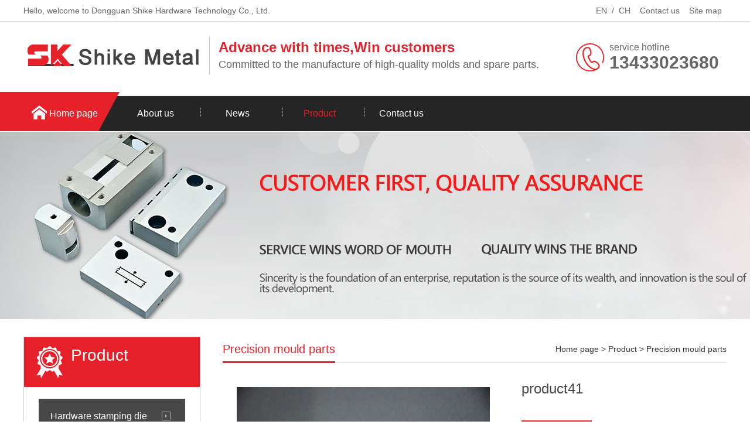

--- FILE ---
content_type: text/html; charset=utf-8
request_url: http://fgsiko.com/index.php?m=home&c=View&a=index&aid=86
body_size: 5669
content:
<!DOCTYPE html>
<html lang="zh-CN">
	<head>
		<meta charset="UTF-8">
		<meta http-equiv="X-UA-Compatible" content="IE=Edge">
		<meta name="renderer" content="webkit|ie-comp|ie-stand" />
		<meta name="viewport" content="width=device-width, initial-scale=1.0, maximum-scale=1.0, user-scalable=0">
		<meta http-equiv="Cache-Control" content="no-transform" />
		<meta name="applicable-device" content="pc">
		<meta name="MobileOptimized" content="width" />
		<meta name="HandheldFriendly" content="true" />
		<title>product41_Dongguan Shike Metal Technology co</title>
		<meta name="description" content="" />
		<meta name="keywords" content="" />
		<link href="/favicon.ico" rel="shortcut icon" type="image/x-icon" />
		<link href="/template/pc/skin/css/css.css" rel="stylesheet" media="screen" type="text/css" />
	</head>
	<body>
		<div class="header">
  <div class="top">
    <div class="container">
      <div class="fl">Hello, welcome to Dongguan Shike Hardware Technology Co., Ltd.</div>
      <div class="fr"><a href="http://www.fgsiko.com">EN</a>/<a href="http://ch.fgsiko.com">CH</a><a href="/index.php?m=home&c=Lists&a=index&tid=5">Contact us</a><a href="http://www.fgsiko.com/sitemap.xml">Site map</a> </div>
    </div>
  </div>
  <div id="logo">
    <div class="container">
      <div class="logo fl" aos="fade-right"><a href="http://www.fgsiko.com" title="Dongguan Shike Metal Technology co"><img src="/uploads/allimg/20250719/1-250G9210F61X.png" alt="Dongguan Shike Metal Technology co"></a></div>
      <div class="company fl" aos="fade-right">
        <h2>Advance with times,Win customers</h2>
        <h3>Committed to the manufacture of high-quality molds and spare parts.</h3>
      </div>
      <div class="tel fr" aos="fade-left">
        <p>service hotline<span>13433023680</span></p>
      </div>
    </div>
  </div>
</div>
<div class="nav ">
  <div class="container">
    <ul>
      <li class="m home"><a href="http://www.fgsiko.com">Home page</a></li>
	  
            <li class=" m"><a href="/index.php?m=home&c=Lists&a=index&tid=1">About us</a>
	            <dl>
                    <dt><a href="/index.php?m=home&c=Lists&a=index&tid=6">Company profile</a></dt>
                    <dt><a href="/index.php?m=home&c=Lists&a=index&tid=8">Quality assurance</a></dt>
                    <dt><a href="/index.php?m=home&c=Lists&a=index&tid=9">Core equipment</a></dt>
             
        </dl>
		      </li>
            <li class=" m"><a href="/index.php?m=home&c=Lists&a=index&tid=2">News</a>
	            <dl>
                    <dt><a href="/index.php?m=home&c=Lists&a=index&tid=10">Company news</a></dt>
                    <dt><a href="/index.php?m=home&c=Lists&a=index&tid=11">Industry news</a></dt>
                    <dt><a href="/index.php?m=home&c=Lists&a=index&tid=12">Asked questions</a></dt>
             
        </dl>
		      </li>
            <li class="on m"><a href="/index.php?m=home&c=Lists&a=index&tid=3">Product</a>
	            <dl>
                    <dt><a href="/index.php?m=home&c=Lists&a=index&tid=14">Hardware stamping die</a></dt>
                    <dt><a href="/index.php?m=home&c=Lists&a=index&tid=15">Precision mould parts</a></dt>
                    <dt><a href="/index.php?m=home&c=Lists&a=index&tid=16">Mould parts</a></dt>
                    <dt><a href="/index.php?m=home&c=Lists&a=index&tid=17">Carbide machining</a></dt>
                    <dt><a href="/index.php?m=home&c=Lists&a=index&tid=18">Parts processing</a></dt>
                    <dt><a href="/index.php?m=home&c=Lists&a=index&tid=31">Jig machining</a></dt>
             
        </dl>
		      </li>
            <li class=" m"><a href="/index.php?m=home&c=Lists&a=index&tid=5">Contact us</a>
	            <dl>
                    <dt><a href="/index.php?m=home&c=Lists&a=index&tid=21">Contact information</a></dt>
                    <dt><a href="/index.php?m=home&c=Lists&a=index&tid=22">Online message</a></dt>
             
        </dl>
		      </li>
          </ul>
  </div>
</div>

		<div class="ban" style="background:url(/uploads/allimg/20250712/1-250G21622162a.jpg) no-repeat center center;"></div>
		<div class="ny">
			<div class="container">
				<div class="fl">
  <div class="title"><span>Product<i></i></span></div>
  <div class="category clearfix"> 
	    <h3 class=""><span></span><a href="/index.php?m=home&c=Lists&a=index&tid=14">Hardware stamping die</a></h3>
	    <h3 class="on"><span></span><a href="/index.php?m=home&c=Lists&a=index&tid=15">Precision mould parts</a></h3>
	    <h3 class=""><span></span><a href="/index.php?m=home&c=Lists&a=index&tid=16">Mould parts</a></h3>
	    <h3 class=""><span></span><a href="/index.php?m=home&c=Lists&a=index&tid=17">Carbide machining</a></h3>
	    <h3 class=""><span></span><a href="/index.php?m=home&c=Lists&a=index&tid=18">Parts processing</a></h3>
	    <h3 class=""><span></span><a href="/index.php?m=home&c=Lists&a=index&tid=31">Jig machining</a></h3>
	 
	</div>
  <div class="contact">
    <h4><img src="/template/pc/skin/images/telss.jpg"></h4>
    <p>service hotline<span>13433023680</span></p>
  </div>
</div>

				<div class="fr">
					<div class="title"><span>Precision mould parts</span>
						<p> <a href='/' class=' '>Home page</a> &gt; <a href='/index.php?m=home&c=Lists&a=index&tid=3' class=' '>Product</a> &gt; <a href='/index.php?m=home&c=Lists&a=index&tid=15'>Precision mould parts</a></p>
					</div>
					<div class="pro">
						<div class="img">
							<div class="pc-slide">
								<div class="view">
									<div class="swiper-container swiper-container-horizontal">
										<div class="swiper-wrapper">
																						<div class="swiper-slide img-center">
												<div class="imgauto"> <img src="/uploads/allimg/20250707/1-250FH1111XV.jpg" rel="/uploads/allimg/20250707/1-250FH1111XV.jpg" class="jqzoom" alt="">
												</div>
											</div>
																					</div>
									</div>
								</div>
								<div class="preview"> <a class="arrow-left" href="javascript:;"></a> <a class="arrow-right" href="javascript:;"></a>
									<div class="swiper-container swiper-container-horizontal">
										<div class="swiper-wrapper">
																						<div class="swiper-slide">
												<div class="imgauto"><img src="/uploads/allimg/20250707/1-250FH1111XV.jpg" alt=""></div>
											</div>
																					</div>
									</div>
								</div>
							</div>
						</div>
						<div class="text">
							<h1 class="protit">product41</h1>
							<div class="desc">
								<p></p>
							</div>
							<a href="javascript:;" class="btn"><span>Online ordering</span></a>
						</div>
					</div>
					<div class="pro-content">
						<div class="tits"><span>Product details</span></div>
						<div class="info"><p><br/></p><p style="text-align: center;"><img src="/uploads/allimg/20250707/1-250FH1111XV.jpg" title="" alt="1625214691(1).jpg"/></p><audio controls="controls" style="display: none;"></audio><audio controls="controls" style="display: none;"></audio></div>
					</div>
					<div class="tags"><span>Related label：</span></div>
					<div class="page">
												<a href="/index.php?m=home&c=View&a=index&aid=85" title="product40" class="left"> previous chapter: product40 </a>
												<span>
												<a class="right">Next article：no more</a>
												</span>
					</div>
					<div class="xg-pro">
						<div class="tit"><span>Hot recommended products</span></div>
						<ul>
														<li><a href="/index.php?m=home&c=View&a=index&aid=86" title="product41"><img src="/uploads/allimg/20250707/1-250FH1111XV.jpg" onerror="javascript:this.src='/template/pc/skin/images/nopic.jpg';" alt="product41">
									<p>product41</p>
								</a></li>
														<li><a href="/index.php?m=home&c=View&a=index&aid=85" title="product40"><img src="/uploads/allimg/20250707/1-250FH1111Q62.jpg" onerror="javascript:this.src='/template/pc/skin/images/nopic.jpg';" alt="product40">
									<p>product40</p>
								</a></li>
														<li><a href="/index.php?m=home&c=View&a=index&aid=83" title="product38"><img src="/uploads/allimg/20250707/1-250FH11119353.jpg" onerror="javascript:this.src='/template/pc/skin/images/nopic.jpg';" alt="product38">
									<p>product38</p>
								</a></li>
														<li><a href="/index.php?m=home&c=View&a=index&aid=82" title="product37"><img src="/uploads/allimg/20250707/1-250FH1111cP.jpg" onerror="javascript:this.src='/template/pc/skin/images/nopic.jpg';" alt="product37">
									<p>product37</p>
								</a></li>
													</ul>
					</div>
					<div class="xg-news">
						<div class="tit"><span>News information</span></div>
						<ul>
														<li><a href="/index.php?m=home&c=View&a=index&aid=87" title="There are many reasons for the vibration of centrifugal fans">There are many reasons for the vibration of centrifugal fans</a><span>2025-07-10</span></li>
														<li><a href="/index.php?m=home&c=View&a=index&aid=35" title="What are the reasons for the vibration of centrifugal fan?">What are the reasons for the vibration of centrifugal fan?</a><span>2020-10-22</span></li>
														<li><a href="/index.php?m=home&c=View&a=index&aid=30" title="Ways to improve the production efficiency of centrifugal fan">Ways to improve the production efficiency of centrifugal fan</a><span>2020-10-22</span></li>
													</ul>
					</div>
				</div>
			</div>
		</div>
		<div class="footer">
  <div class="container">
    <div class="fl dh" aos="fade-right">
      <h3>Fast navigation</h3>
      <ul>
                <li><a href="/index.php?m=home&c=Lists&a=index&tid=1">About us</a></li>
                <li><a href="/index.php?m=home&c=Lists&a=index&tid=2">News</a></li>
                <li><a href="/index.php?m=home&c=Lists&a=index&tid=3">Product</a></li>
                <li><a href="/index.php?m=home&c=Lists&a=index&tid=5">Contact us</a></li>
              </ul>
    </div>
    <div class="fl pro" aos="fade-right">
      <h3>Product center</h3>
      <ul>
                <li><a href="/index.php?m=home&c=Lists&a=index&tid=14">Hardware stamping die </a></li>
                <li><a href="/index.php?m=home&c=Lists&a=index&tid=15">Precision mould parts </a></li>
                <li><a href="/index.php?m=home&c=Lists&a=index&tid=16">Mould parts </a></li>
                <li><a href="/index.php?m=home&c=Lists&a=index&tid=17">Carbide machining </a></li>
                <li><a href="/index.php?m=home&c=Lists&a=index&tid=18">Parts processing </a></li>
                <li><a href="/index.php?m=home&c=Lists&a=index&tid=31">Jig machining </a></li>
              </ul>
    </div>
	
    <div class="fl contact" aos="fade-right">
      <h3>contact us</h3>
      <p>hotline：13433023680</p>
      <p>contacts：xiongR</p>
      <p>phone：13433023680</p>
      <p>email：sk-quan@fgsiko.com</p>
      <p>address：Floor 2, Building 2, No.47 Jiedong Road, Humen , Dongguan City, Guangdong</p>
    </div>
    <div class="fr" aos="fade-left">
      <h3>Sweep and follow us.</h3>
      <img src="/uploads/allimg/20201022/1-2010221F454621.jpg"/> </div>
  </div>
</div>
<div class="copyright">
  <div class="container">All rights reserved by Shike Metal. </div>
</div>

<script language="javascript" type="text/javascript" src="/template/pc/skin/js/jquery-3.7.0.min.js"></script>
<script language="javascript" type="text/javascript" src="/template/pc/skin/js/superslide.js"></script>
<script language="javascript" type="text/javascript" src="/template/pc/skin/js/aos.js"></script>
<script language="javascript" type="text/javascript" src="/template/pc/skin/js/js.js"></script>


    <!-- 应用插件标签 start -->
          <!-- 应用插件标签 end -->
    
    
    <!--[if lt IE 9]>
    <div class="notsupport">
        <h1>:( 非常遗憾</h1>
        <h2>您的浏览器版本太低，请升级您的浏览器</h2>
    </div>
    <![endif]-->
    
		<script language="javascript" type="text/javascript" src="/template/pc/skin/js/jquery.imagezoom.min.js"></script>
		<script type="text/javascript">
			$(".jqzoom").imagezoom();
			var $zoom = $('.jqzoom');
		</script>
		<link href="/template/pc/skin/css/swiper.min.css" rel="stylesheet" media="screen" type="text/css" />
<script language="javascript" type="text/javascript" src="/template/pc/skin/js/swiper.min.js"></script>
		<script>
			$('.preview .swiper-slide').eq(0).addClass('active-nav');
    var viewSwiper = new Swiper('.view .swiper-container', {
        onSlideChangeStart: function() {
            updateNavPosition()
        }
    })

    $('.view .arrow-left,.preview .arrow-left').on('click', function(e) {
        e.preventDefault()
        if (viewSwiper.activeIndex == 0) {
            viewSwiper.slideTo(viewSwiper.slides.length - 1, 1000);
            return
        }
        viewSwiper.slidePrev()
    })

    $('.view .arrow-right,.preview .arrow-right').on('click', function(e) {
        e.preventDefault()
        if (viewSwiper.activeIndex == viewSwiper.slides.length - 1) {
            viewSwiper.slideTo(0, 1000);
            return
        }
        viewSwiper.slideNext()
    })

    var previewSwiper = new Swiper('.preview .swiper-container', {
        //visibilityFullFit: true,
        slidesPerView: 'auto',
        allowTouchMove: false,
        onTap: function() {
            viewSwiper.slideTo(previewSwiper.clickedIndex)
        }
    })

    function updateNavPosition() {
        $('.preview .active-nav').removeClass('active-nav')
        var activeNav = $('.preview .swiper-slide').eq(viewSwiper.activeIndex).addClass('active-nav')
        if (!activeNav.hasClass('swiper-slide-visible')) {
            if (activeNav.index() > previewSwiper.activeIndex) {
                var thumbsPerNav = Math.floor(previewSwiper.width / activeNav.width()) - 1
                previewSwiper.slideTo(activeNav.index() - thumbsPerNav)
            } else {
                previewSwiper.slideTo(activeNav.index())
            }
        }
    }
    </script>
		<div id="message">
			<div class="messagebg"></div>
			<div class="m-content">
				<div class="m-message">
										<form method="POST"  enctype="multipart/form-data"  action="/index.php?m=home&c=Lists&a=gbook_submit&lang=cn" onsubmit="return submit3d1c72dd54e32fc7d9ed82b1358ec6a9(this);">
						<label> <span>Title：</span>
							<input class="inp protitle" type="text" name="attr_1" id="attr_1" value="">
							<em>*</em> </label>
						<label> <span>Name：</span>
							<input class="inp" type="text" name="attr_2" id="attr_2" value="">
						</label>
						<label> <span>Phone：</span>
							<input class="inp" type="tel" name="attr_3" id="attr_3" value="">
						</label>
						<label> <span>Email：</span>
							<input class="inp" type="email" name="attr_4" id="attr_4" value="">
						</label>
						<label> <span>Address：</span>
							<input class="inp" type="text" name="attr_5" id="attr_5" value="">
						</label>
						<label class="mes"> <span>Content：</span>
							<textarea name="attr_6" id="attr_6"></textarea>
						</label>
						<div class="btn-1">
							<input class="focus" type="submit" value="submit">
							<input type="reset" value="reset">
						</div>
					<input type="hidden" name="gourl" id="gourl_3d1c72dd54e32fc7d9ed82b1358ec6a9" value="http%3A%2F%2Ffgsiko.com%2Findex.php%3Fm%3Dhome%26c%3DView%26a%3Dindex%26aid%3D86" /><input type="hidden" name="typeid" value="22" /><input type="hidden" name="__token__3d1c72dd54e32fc7d9ed82b1358ec6a9" id="3d1c72dd54e32fc7d9ed82b1358ec6a9" value="" /><input type="hidden" name="form_type" value="0" /><script type="text/javascript">
    function submit3d1c72dd54e32fc7d9ed82b1358ec6a9(elements)
    {
        if (document.getElementById('gourl_3d1c72dd54e32fc7d9ed82b1358ec6a9')) {
            document.getElementById('gourl_3d1c72dd54e32fc7d9ed82b1358ec6a9').value = encodeURIComponent(window.location.href);
        }
            var x = elements;
    for (var i=0;i<x.length;i++) {
        
                            if(x[i].name == 'attr_3' && x[i].value.length == 0){
                                alert('Phone不能为空！');
                                return false;
                            }
                         
                    if(x[i].name == 'attr_3' && !(/^1\d{10}$/.test( x[i].value)) && x[i].value.length > 0){
                        alert('Phone格式不正确！！');
                        return false;
                    }
                    
                    if(x[i].name == 'attr_4' && !(/^[A-Za-z0-9\u4e00-\u9fa5]+@[a-zA-Z0-9_-]+(\.[a-zA-Z0-9_-]+)+$/.test( x[i].value)) && x[i].value.length > 0){
                        alert('Email格式不正确！！');
                        return false;
                    }
                   
    }
        
        elements.submit();
    }

    function ey_fleshVerify_1769388217(id)
    {
        var token = id.replace(/verify_/g, '__token__');
        var src = "/index.php?m=api&c=Ajax&a=vertify&type=guestbook&lang=cn&token="+token;
        src += "&r="+ Math.floor(Math.random()*100);
        document.getElementById(id).src = src;
    }

    function f8736af5a63b428c84238ccd6180f61e5()
    {
        var ajax = new XMLHttpRequest();
        ajax.open("post", "/index.php?m=api&c=Ajax&a=get_token", true);
        ajax.setRequestHeader("X-Requested-With","XMLHttpRequest");
        ajax.setRequestHeader("Content-type","application/x-www-form-urlencoded");
        ajax.send("name=__token__3d1c72dd54e32fc7d9ed82b1358ec6a9");
        ajax.onreadystatechange = function () {
            if (ajax.readyState==4 && ajax.status==200) {
                document.getElementById("3d1c72dd54e32fc7d9ed82b1358ec6a9").value = ajax.responseText;
                document.getElementById("gourl_3d1c72dd54e32fc7d9ed82b1358ec6a9").value = encodeURIComponent(window.location.href);
          　}
        } 
    }
    f8736af5a63b428c84238ccd6180f61e5();
    function getNext1598839807(id,name,level) {
        var input = document.getElementById('attr_'+name);
        var first = document.getElementById('first_id_'+name);
        var second = document.getElementById('second_id_'+name);
        var third = document.getElementById('third_id_'+name);
        var findex ='', fvalue = '',sindex = '',svalue = '',tindex = '',tvalue = '',value='';

        if (level == 1){
            if (second) {
                second.style.display = 'none';
                second.innerHTML  = ''; 
            }
            if (third) {
                third.style.display = 'none';
                third.innerHTML  = '';
            }
            findex = first.selectedIndex;
            fvalue = first.options[findex].value;
            input.value = fvalue;
            value = fvalue;
        } else if (level == 2){
            if (third) {
                third.style.display = 'none';
                third.innerHTML  = '';
            }
            findex = first.selectedIndex;
            fvalue = first.options[findex].value;
            sindex = second.selectedIndex;
            svalue = second.options[sindex].value;
            if (svalue) {
                input.value = fvalue+','+svalue;
                value = svalue;
            }else{
                input.value = fvalue;
            }
        } else if (level == 3){
            findex = first.selectedIndex;
            fvalue = first.options[findex].value;
            sindex = second.selectedIndex;
            svalue = second.options[sindex].value;
            tindex = third.selectedIndex;
            tvalue = third.options[tindex].value;
            if (tvalue) {
                input.value = fvalue+','+svalue+','+tvalue;
                value = tvalue;
            }else{
                input.value = fvalue+','+svalue;
            }
        } 
        if (value) {
            if(document.getElementById(id))
            {
                document.getElementById(id).options.add(new Option('请选择','')); 
                var ajax = new XMLHttpRequest();
                ajax.open("post", "/index.php?m=api&c=Ajax&a=get_region", true);
                ajax.setRequestHeader("X-Requested-With","XMLHttpRequest");
                ajax.setRequestHeader("Content-type","application/x-www-form-urlencoded");
                ajax.send("pid="+value);
                ajax.onreadystatechange = function () {
                    if (ajax.readyState==4 && ajax.status==200) {
                        var data = JSON.parse(ajax.responseText).data;
                        if (data) {
                            data.forEach(function(item) {
                                document.getElementById(id).options.add(new Option(item.name,item.id)); 
                                document.getElementById(id).style.display = "block";
                            });
                        }
                  　}
                }
            }
        }
    }
</script>					</form>
									</div>
			</div>
		</div>
		<script type="text/javascript">
			var inptext = $('.protit').html();
			$('.btn').click(function() {
				$('#message').css({
					"transform": "scale(1)",
					"transition": ".5s"
				});
				$('.protitle').val(inptext);
			})
			$('.messagebg').click(function() {
				$('#message').css({
					"transform": "scale(0)",
					"transition": ".5s"
				});
			})
		</script>
	</body>
</html>


--- FILE ---
content_type: text/html;charset=utf-8
request_url: http://fgsiko.com/index.php?m=api&c=Ajax&a=get_token
body_size: 186
content:
b746a61cc19d4eed1e49803e158aa918

--- FILE ---
content_type: text/css
request_url: http://fgsiko.com/template/pc/skin/css/css.css
body_size: 5926
content:
/* CSS Document*/
html {
	height: 100%;
	border: none;
}

body {
	height: 100%;
	min-width: 1200px;
	border: none;
	padding: 0;
	margin: 0;
	text-align: left;
	font-size: 14px;
	color: #484848;
	font-family: Arial, "microsoft yahei";
	background: #FFF;
}

div,
ul,
li,
img,
dl,
dd,
dt,
p {
	padding: 0;
	margin: 0;
	border: none;
}

ul,
dl {
	list-style-type: none;
}

h1,
h2,
h3,
h4,
h5 {
	margin: 0;
	padding: 0;
	font-weight: normal;
}

a {
	color: #333;
	text-decoration: none;
}

a:hover {
	color: #e6212a;
	text-decoration: none;
}

.clear {
	clear: both;
}

.fl {
	float: left;
	display: inline;
}

.fr {
	float: right;
	display: inline;
}

.container {
	width: 1200px;
	margin: 0 auto;
}

.header {
	height: 157px;
}

.top {
	height: 36px;
	line-height: 36px;
	color: #666;
	border-bottom: 1px solid #e2e2e2;
}

.top a {
	padding: 5px 8px;
	color: #666;
}

.top ul {
	float: right;
}

.top ul li {
	float: left;
	padding: 0 10px;
}

.top .fr {
	position: relative;
}

.top .fr img {
	position: relative;
	top: 3px;
	margin-right: 4px;
}

#logo {
	height: 140px;
	width: 100%;
}

#logo .logo {}

#logo .logo img {
	margin-top: 24px;
	height: 67px;
}

#logo .company {
	padding-left: 15px;
	border-left: 1px solid #c4c4c4;
	height: 60px;
	margin-top: 25px;
	margin-left: 10px;
	padding-top: 5px;
}

#logo .company h2 {
	font-size: 24px;
	color: #e6212a;
	font-weight: bold;
}

#logo .company h3 {
	font-size: 18px;
	margin-top: 5px;
	color: #666;
}

#logo .tel {
	background: url(../images/tel.jpg) no-repeat left center;
	height: 120px;
	width: 200px;
	padding-left: 58px;
}

#logo .tel p {
	font-size: 16px;
	color: #666;
	margin-top: 35px;
}

#logo .tel p span {
	font-size: 30px;
	display: block;
	font-weight: bold;
	color: #666;
}

.nav {
	background: url(../images/navbg.jpg) no-repeat top center;
	height: 68px;
}

.nav ul li {
	float: left;
	display: inline;
	text-align: center;
	font-size: 16px;
	position: relative;
	margin-top: 7px;
}

.nav ul li:after {
	content: '┆';
	position: absolute;
	left: 0;
	top: 18px;
	width: 1px;
	height: 60px;
	display: block;
	color: #FFF;
}

.nav ul li a {
	color: #FFF;
	display: block;
	width: 140px;
	height: 60px;
	line-height: 60px;
	position: relative;
	z-index: 2;
}

.nav ul li a:hover,
.nav ul>li.on>a {
	color: #e6212a;
}

.nav ul li dl {
	margin: 0px;
	padding: 0;
	position: absolute;
	z-index: 999;
	display: none;
}

.nav ul li dl dt a {
	display: block;
	width: 140px;
	height: 50px;
	line-height: 50px;
	text-align: center;
	background: #252525;
	color: #fff;
}

.nav ul li dl dt a:hover {
	background: #e6212a;
	color: #fff;
	display: block;
	width: 140px;
	height: 50px;
}

.nav ul .home {
	margin-left: 15px;
}

.nav ul .on.home a {
	color: #FFF;
}

.nav ul .home a:hover {
	color: #FFF;
}

.nav ul .home:after,
.nav ul li:nth-child(2):after {
	display: none;
}

.banner {
	height: 432px;
	overflow: hidden;
	position: relative;
}

.banner .hd {
	height: 18px;
	position: absolute;
	width: 100%;
	z-index: 1;
	text-align: center;
	bottom: 20px;
}

.banner .hd ul li {
	display: inline-block;
	margin: 0 5px;
	width: 10px;
	height: 10px;
	cursor: pointer;
	background: #252525;
	border-radius: 8px;
}

.banner .hd ul li.on {
	background: #e6212a;
}

.banner .bd {
	position: relative;
	height: 100%;
	z-index: 0;
}

.banner .bd li {
	zoom: 1;
	vertical-align: middle;
	width: 100%;
	height: 432px;
	display: block;
}

.banner .bd li a {
	width: 100%;
	height: 432px;
	display: block;
}

.search {
	height: 70px;
	border-bottom: 1px solid #e2e2e2;
}

.search .fl {
	line-height: 70px;
}

.search .fl a {
	margin-right: 15px;
}

.search .fl span {
	color: #333;
	font-weight: bold;
}

.search .fr {
	width: 384px;
	height: 70px;
    position: relative;
    overflow: hidden;
}

.search .fr input {
	width: 280px;
	height: 36px;
	border: 1px solid #eee;
	margin-top: 15px;
	padding-left: 3px;
	border-radius: 6px 0 0 6px;
	padding-left: 15px;
}

.search .fr button {
	width: 75px;
	height: 40px;
	background: url(../images/search.jpg) no-repeat;
	border: none;top: 15px;
    position: absolute;
}

.sec-title {
	text-align: center;
	padding: 40px 0;
	height: 40px;
	position: relative;
}

.sec-title h2 {
	font-size: 24px;
	color: #252525;
	font-weight: bold;
}

.sec-title h2 span {
	color: #e6212a;
}

.sec-title p {
	font-size: 14px;
	margin-top: 10px;
}

.ys {
	height: auto;
	overflow: hidden;
	padding-bottom: 40px;
}

.ys .content {
	margin-top: 5px;
}

.ys .content dl {
	float: left;
	display: inline-block;
	margin-right: 14px;
	width: 237px;
	height: 110px;
	border: 1px solid #cccccc;
	padding: 30px 20px 30px 30px;
}

.ys .content dl:last-child {
	margin-right: 0;
}

.ys .content dl:hover {
	background: #e6212a;
	color: #FFF;
}

.ys .content dl dt {
	float: left;
}

.ys .content dl dd {
	float: right;
	margin-top: -33px;
}

.ys .content dl dt h3 {
	font-size: 20px;
	font-weight: bold;
	color: #333;
}

.ys .content dl dt p {
	line-height:20px;
}

.ys .content dl dt .more {
	width: 90px;
	height: 28px;
	display: block;
	line-height: 28px;
	text-align: center;
	background: #e6212a;
	border-radius: 5px;
	margin-top: 15px;
}

.ys .content dl dt .more a {
	color: #FFF;
	width: 90px;
	height: 28px;
	display: block;
	border-radius: 5px;
}

.ys .content dl:hover h3 {
	color: #FFF;
}

.ys .content dl:hover .more a {
	background: #FFF;
	color: #e6212a
}

.sec-titles {
	text-align: center;
	padding: 30px 0;
	height: 40px;
	position: relative;
}

.sec-titles h2 {
	font-size: 30px;
	color: #252525;
	font-weight: bold;
	background: url(../images/line.png) no-repeat bottom center;
	padding-bottom: 10px;
}

.sec-titles p {
	font-size: 14px;
	margin-top: 8px;
}

.index-pro {
	padding: 30px 0 30px;
	height: auto;
	overflow: hidden;
	background: url(../images/probg.jpg) no-repeat top center;
}

.index-pro .content {
	margin-top: 30px;
	height: auto;
	overflow: hidden;
}

.index-pro .content .fl {
	width: 300px;
}

.index-pro .content .fr {
	width: 860px;
}

.index-pro .content .fl .title {
	height: 70px;
	width: 270px;
	background: #e6212a url(../images/ico01.jpg) no-repeat 20px center;
	color: #FFF;
	padding: 15px 0 0 30px;
}

.index-pro .content .fl .title span {
	font-size: 28px;
	padding-left: 50px;
	display: block;
}

.index-pro .content .fl .title span i {
	display: block;
	font-size: 14px;
	font-style: normal;
}

.index-pro .content .fl .contact {
	background: #e6212a;
	text-align: center;
	padding: 20px 0;
}

.index-pro .content .fl .contact p {
	font-size: 18px;
	color: #FFF;
	margin-top: 10px;
}

.index-pro .content .fl .contact p span {
	display: block;
	font-size: 24px;
	font-weight: bold;
}

.category {
	width: 100%;
	padding: 20px 0;
	background: #FFF;
	height: auto;
	overflow: hidden;
}

.category h3 {
	line-height: 58px;
	width: 230px;
	height: 58px;
	margin-left: 25px;
}

.category h3 a {
	float: left;
	line-height: 58px;
	color: #FFF;
	width: 230px;
	border-bottom: 1px solid #ccc;
	padding-left: 20px;
	;
	background: #484848 url(../images/ico02.png) no-repeat 210px center;
	display: block;
}

.category h3.on a {
	background: #e6212a url(../images/ico02.png) no-repeat 210px center;
	color: #FFF;
}

.category h3 span {
	float: left;
}

.category ul {
	display: none;
	float: left;
	width: 100%;
	height: auto;
	overflow: hidden;
}

.category li {
	display: block;
	line-height: 40px;
}

.category li a {
	display: block;
	color: #666;
	font-size: 14px;
	padding-left: 58px;
}

.category li.on a {
	color: #e6212a;
}

.index-pro .content .fr ul li {
	float: left;
	display: inline-block;
	margin-right: 23px;
	text-align: center;
	margin-bottom: 20px;
	font-size: 16px;
}

.index-pro .content .fr ul li:nth-child(3n) {
	margin-right: 0
}

.index-pro .content .fr ul li .img {
	width: 269px;
	height: 196px;
	border: 1px solid #ccc;
	position: relative;
	overflow: hidden;
}

.index-pro .content .fr ul li .img img {
	width: 269px;
	height: 196px;
}

.index-pro .content .fr ul li .mask {
	background: rgba(230, 33, 42, 0.8);
	display: none;
	text-align: center;
	width: 269px;
	height: 196px;
	position: absolute;
	left: 0;
	top: 0;
}

.index-pro .content .fr ul li:hover .mask {
	display: block;
}

.index-pro .content .fr ul li .mask h2 {
	font-size: 18px;
	line-height: 42px;
	padding-top: 60px;
}

.index-pro .content .fr ul li .mask .more {
	width: 120px;
	height: 30px;
	margin: 0 auto;
	border: 1px solid #FFF;
	border-radius: 15px;
	line-height: 30px;
}

.index-pro .content .fr ul li a:hover h2 {
	color: #FFF;
}

.index-pro .content .fr ul li a:hover .more {
	color: #FFF;
}

.liucheng {
	height: 330px;
	overflow: hidden;
}

.liucheng ul li {
	float: left;
	display: inline-block;
	transition-duration: 0.8s;
	width: 172px;
	height: 155px;
	border: 1px solid #cccccc;
	margin-right: 30px;
	text-align: center;
}

.liucheng ul li:hover {
	margin-top: 10px;
}

.liucheng ul li:last-child {
	margin-right: 0;
}

.liucheng ul li img {
	margin-top: 38px;
}

.liucheng ul li p {
	font-size: 16px;
	margin-top: 8px;
}

.about {
	background: url(../images/aboutbg.jpg) no-repeat top center;
	height: 440px;
	overflow: hidden;
	padding-top: 54px;
}

.about .fl {
	float: left;
	display: inline-block;
	width: 622px;
}

.about .fr {
	float: right;
	display: inline-block;
	padding-top: 20px;
}

.about .fr img {
	width: 482px;
	height: 307px;
	border-radius: 10px;
	border: 15px solid #FFF;
}

.about .fl span {
	color: #4f5358;
	font-size: 30px;
	font-weight: bold;
}

.about .fl h2 {
	font-weight: bold;
	color: #FFF;
	position: relative;
	height: 50px;
}

.about .fl h2:after {
	content: '';
	position: absolute;
	left: 0;
	bottom: 0;
	width: 70px;
	height: 3px;
	background: #e6212a;
}

.about .fl .info {
	font-size: 12px;
	line-height: 25px;
	color: #FFF;
	margin-top: 20px;
}

.about .fl .more {
	width: 185px;
	height: 42px;
	line-height: 42px;
	border-radius: 5px;
	margin-top: 20px;
	background: #e6212a url(../images/ico03.jpg) no-repeat 40px center;
	display: block;
}

.about .fl .more a {
	color: #FFF;
	padding-left: 80px;
}

.honor {
	height: auto;
	overflow: hidden;
	text-align: center;
	margin-top: -55px;
}

.honor .hd {
	height: 55px;
	overflow: hidden;
	width: 100%;
}

.honor .hd ul li {
	display: inline-block;
	width: 200px;
	height: 55px;
	font-size: 16px;
	line-height: 55px;
	margin-right: 12px;
}

.honor .hd ul li a {
	background: #f2f2f2;
	width: 200px;
	height: 55px;
	display: block;
	border-radius: 5px 5px 0 0
}

.honor .hd ul li a:hover {
	background: #e6212a;
	color: #FFF;
}

.honor .hd ul li.on a {
	background: #e6212a;
	color: #FFF;
}

.honor .bd {
	padding-top: 40px;
}

.honor .bd ul li {
	float: left;
	display: inline-block;
	margin-right: 20px;
	text-align: center;
	font-size: 16px;
	width: 285px;
	height: 189px;
	border: 1px solid #ccc;
	overflow: hidden;
}

.honor .bd ul li img {
	max-width: 287px;
	height: 190px;
}

.index-news {
	height: auto;
	width: 100%;
	overflow: hidden;
	padding-bottom: 40px;
}

.index-news .fl {
	width: 675px;
}

.index-news .fr {
	width: 500px;
}

.index-news .fr .tit {
	font-size: 14px;
	color: #999999;
}

.index-news .fr .tit span {
	font-weight: bold;
	font-size: 20px;
	color: #333;
	margin-right: 15px;
}

.index-news .fr .tit em {
	float: right;
	margin-top: 4px;
}

.index-news .fr .gun-news {
	padding-top: 20px;
}

.index-news .fr .gun-news ul li {
	padding: 20px 0;
	border-bottom: 1px solid #ccc;
}

.index-news .fr .gun-news h2 {
	background: url(../images/wen.jpg) no-repeat left bottom;
	font-size: 14px;
	font-weight: bold;
	line-height: 29px;
	height: 29px;
	display: block;
	padding-left: 30px;
}

.index-news .fr .gun-news p {
	background: url(../images/da.jpg) no-repeat left top;
	font-size: 14px;
	line-height: 26px;
	display: block;
	padding-left: 30px;
}

.tab-news .hd {
	float: left;
	display: inline;
	width: 125px;
	margin-right: 20px;
}

.tab-news .hd ul li {
	width: 75px;
	height: 164px;
	background: #e6212a;
	margin-bottom: 1px;
	padding: 25px;
}

.tab-news .hd ul li h3 {
	font-size: 14px;
	padding-top: 15px;
	color: #FFF;
}

.tab-news .hd ul li h3 span {
	font-size: 18px;
	font-weight: bold;
	padding-bottom: 5px;
	display: block;
	color: #FFF;
}

.tab-news .hd ul li .more {
	padding: 3px 5px;
	border: 1px solid #FFF;
	text-align: center;
	margin-top: 15px;
}

.tab-news .hd ul li .more a {
	color: #FFF;
}

.tab-news .hd ul li.on {
	background: #ae0a11;
}

.tab-news .bd {
	float: left;
	display: inline;
	width: 520px;
}

.tab-news .bd dl {
	width: 490px;
	height: 165px;
	background: #f8f8f8;
	padding: 15px;
}

.tab-news .bd dl dt {
	float: left;
	display: inline;
}

.tab-news .bd dl dd {
	float: right;
	display: inline;
	width: 257px;
}

.tab-news .bd dl dd .date {
	font-size: 18px;
	color: #e6212a;
	font-weight: bold;
}

.tab-news .bd dl dd .date span {
	display: block;
	font-size: 12px;
}

.tab-news .bd dl dd h4 {
	font-weight: bold;
	font-size: 16px;
	padding: 5px 0
}

.tab-news .bd dl dd p {
	line-height: 25px;
}

.tab-news .bd dl dt img {
	width: 220px;
	height: 162px;
}

.tab-news .bd ul {
	padding-top: 15px;
}

.tab-news .bd ul li {
	line-height: 40px;
}

.tab-news .bd ul li span {
	float: right;
}

.tab-news .bd ul li a:before {
	content: "●";
	font-size: 12px;
	margin-right: 7px;
	color: #e6212a
}

.links {
	padding-bottom: 20px;
}

.links span {
	font-weight: bold;
	font-size: 18px;
}

.links a {
	margin-right: 15px;
}

.footer {
	background: #333333;
	height: 240px;
	overflow: hidden;
	padding-top: 45px;
	color: #bbbbbb;
}

.footer .fl h3 {
	color: #FFF;
	margin-bottom: 20px;
}

.footer .fl a {
	color: #bbbbbb;
}

.footer .fl a:hover {
	color: #ae0a11;
}

.footer .dh {
	width: 220px;
	line-height: 30px;
}

.footer .dh ul li {
	float: left;
	width: 45%;
}

.footer .pro {
	width: 120px;
	margin-right: 50px;
	line-height: 30px;
	padding: 0 50px;
	border-left: 1px solid #484848;
	border-right: 1px solid #484848;
}

.footer .contact {
	line-height: 30px;
}

.footer .fr h3 {
	background: #494949;
	width: 140px;
	height: 35px;
	text-align: center;
	line-height: 35px;
	font-size: 14px;
}

.footer .fr img {
	height: 140px;
}

.copyright {
	background: #333333;
	padding: 15px 0;
	border-top: 1px solid #484848;
	color: #bbbbbb;
	text-align: center;
}

.copyright a {
	color: #bbbbbb;
}

.kefu {
	position: fixed;
	right: -170px;
	top: 50%;
	z-index: 900;
}

.kefu li a {
	text-decoration: none;
	color: #FFF;
}

.kefu li {
	margin-top: 1px;
	clear: both;
	height: 71px;
	position: relative;
}

.kefu li i {
	background: url(../images/fx.png) no-repeat;
	display: block;
	width: 30px;
	height: 27px;
	margin: 0 auto;
	text-align: center;
}

.kefu li p {
	height: 20px;
	font-size: 14px;
	line-height: 20px;
	overflow: hidden;
	text-align: center;
	color: #fff;
	margin: 0;
}

.kefu .kefu-qq i {
	background-position: 4px 5px;
}

.kefu .kefu-tel i {
	background-position: 0 -21px;
}

.kefu .kefu-liuyan i {
	background-position: 4px -53px;
}

.kefu .kefu-weixin i {
	background-position: -34px 4px;
}

.kefu .kefu-weibo i {
	background-position: -30px -22px;
}

.kefu .kefu-ftop {
	display: none;
}

.kefu .kefu-ftop i {
	width: 33px;
	height: 35px;
	background-position: -27px -51px;
}

.kefu .kefu-left {
	float: left;
	width: 77px;
	height: 47px;
	position: relative;
}

.kefu .kefu-tel-right {
	font-size: 16px;
	color: #fff;
	float: left;
	height: 24px;
	line-height: 22px;
	padding: 0 15px;
	border-left: 1px solid #fff;
	margin-top: 14px;
}

.kefu .kefu-right {
	width: 20px;
}

.kefu .kefu-tel-main {
	background: #e6212a;
	color: #fff;
	height: 56px;
	width: 247px;
	padding: 9px 0 6px;
	float: left;
}

.kefu .kefu-main {
	background: #e6212a;
	width: 97px;
	height: 56px;
	position: relative;
	padding: 9px 0 6px;
	float: left;
}

.kefu .kefu-weixin-pic {
	position: absolute;
	left: -130px;
	top: -24px;
	display: none;
	z-index: 333;
}

.kefu-weixin-pic img {
	width: 115px;
	height: 115px;
}

.ban {
	width: 100%;
	height: 320px;
	overflow: hidden;
}

.ny {
	height: auto;
	overflow: hidden;
	width: 100%;
	padding: 30px 0;
}

.ny .fl {
	width: 300px;
	border: 1px solid #ccc;
}

.ny .fr {
	width: 860px;
}

.ny .fl .title {
	height: 70px;
	width: 270px;
	background: #e6212a url(../images/ico01.jpg) no-repeat 20px center;
	color: #FFF;
	padding: 15px 0 0 30px;
}

.ny .fl .title span {
	font-size: 28px;
	padding-left: 50px;
	display: block;
}

.ny .fl .title span i {
	display: block;
	font-size: 14px;
	font-style: normal;
	text-transform: uppercase
}

.ny .contact {
	background: #e6212a;
	text-align: center;
	padding: 20px 0;
}

.ny .contact p {
	font-size: 18px;
	color: #FFF;
	margin-top: 10px;
}

.ny .contact p span {
	display: block;
	font-size: 24px;
	font-weight: bold;
}

.ny .fr .title {
	line-height: 42px;
	border-bottom: 1px solid #e1e1e1;
}

.ny .fr .title span {
	font-size: 20px;
	color: #e6212a;
	border-bottom: 3px solid #e6212a;
	padding-bottom: 10px;
}

.ny .fr .title p {
	display: inline-block;
	float: right;
}

.ny .fr .tit {
	line-height: 38px;
	border-bottom: 1px solid #e1e1e1;
	margin-bottom: 15px;
}

.ny .fr .tit span {
	font-size: 18px;
	color: #e6212a;
	border-bottom: 3px solid #e6212a;
	padding-bottom: 8px;
}

.ny .fr .txt {
	border: 1px solid #e1e1e1;
	background: #f4f4f4;
	margin-top: 20px;
	padding: 15px;
}

.list-1 dl {
	border-bottom: 1px solid #e1e1e1;
	padding: 15px 0;
}

.list-1 dl dt {
	line-height: 35px;
	font-size: 16px;
}

.list-1 dl dt:before {
	content: '■';
	font-size: 12px;
	margin-right: 5px;
	color: #e6212a;
	position: relative;
	top: -3px;
}

.list-1 dl dt span {
	float: right;
	font-size: 14px;
}

.list-1 dl dt a {
	font-weight: bold;
}

.list-1 dl dd {
	color: #999;
}

.list-2 {
	height: auto;
	overflow: hidden;
	padding-bottom: 30px;
}

.list-2 ul li {
	float: left;
	display: inline-block;
	margin-right: 27px;
	font-size: 16px;
	text-align: center;
	margin-top: 20px;
}

.list-2 ul li:nth-child(3n) {
	margin-right: 0
}

.list-2 ul li .img {
	width: 266px;
	height: 190px;
	border: 1px solid #c1c1c1;
}

.list-2 ul li img {
	max-width: 100%;
	height: 190px;
}

.list-2 ul li p {
	margin-top: 5px;
}

.news {
	padding: 0px 0 0;
}

.news h1 {
	text-align: center;
	font-size: 24px;
	padding-top: 30px;
}

.news .date {
	text-align: center;
	font-size: 14px;
	padding: 15px 0;
}

.news .date span {
	padding: 0 15px;
}

.news .info {
	padding: 10px 0 0;
	line-height: 25px;
}

.news .info img {
	max-width: 100%;
}

.tags {
	border-top: 1px dashed #ccc;
	border-bottom: 1px dashed #ccc;
	height: 35px;
	line-height: 35px;
}

.tags span {
	font-weight: bold;
}

.tags a {
	margin-right: 15px;
}

.page {
	line-height: 50px;
}

.page span {
	float: right;
}

.xg-pro {
	height: auto;
	overflow: hidden;
	margin-top: 5px;
}

.xg-pro ul li {
	float: left;
	display: inline-block;
	width: 200px;
	margin-right: 15px;
	margin-bottom: 10px;
	text-align: center;
}

.xg-pro ul li img {
	width: 200px;
	height: 160px;
}

.xg-news {
	height: auto;
	overflow: hidden;
	margin-top: 15px;
}

.xg-news ul li {
	float: left;
	display: inline-block;
	width: 47%;
	margin-right: 3%;
	line-height: 25px;
}

.xg-news ul li:before {
	content: '■';
	font-size: 12px;
	margin-right: 5px;
	color: #e6212a;
	position: relative;
	top: -10px;
}

.xg-news ul li a {
	text-overflow: ellipsis;
	overflow: hidden;
	white-space: nowrap;
	width: 240px;
	display: inline-block;
}

.xg-news ul li span {
	float: right;
}

.xg-area {
	height: auto;
	overflow: hidden;
	margin-top: 0px;
	margin-bottom: 15px;
}

.xg-area ul li {
	float: left;
	display: inline-block;
	margin-right: 25px;
	line-height: 25px;
}

.pro {
	width: 100%;
	height: auto;
	overflow: hidden;
	padding: 10px 0 30px;
}

.pro .img {
	float: left;
	display: inline-block;
	width: 480px;
}

.pro .text {
	float: right;
	display: inline-block;
	width: 350px;
}

.pro .text h1 {
	font-size: 24px;
	padding-top: 20px;
}

.pro .text .desc {
	padding: 20px 0;
	height: auto;
	font-size: 16px;
	line-height: 25px;
}

.pro .text .btn {
	width: 120px;
	height: 40px;
	background: #e6212a;
	color: #FFF;
	display: block;
	text-align: center;
	line-height: 40px;
	font-size: 18px;
}

.pro-content .tits {
	border-bottom: 1px solid #e1e1e1;
	height: 40px;
	width: 100%;
	font-size: 18px;
}

.pro-content .tits span {
	background: #e6212a;
	color: #FFF;
	display: block;
	width: 120px;
	height: 40px;
	text-align: center;
	line-height: 40px;
}

.pro-content .info {
	padding: 20px 0;
}
.pro-content .info img{
	max-width: 100%;
	height: auto!important;
}
div.zoomDiv {
	z-index: 999;
	position: absolute;
	top: 0;
	left: 0;
	background: #ffffff;
	border: 1px solid #ddd;
	display: none;
	text-align: center;
	overflow: hidden;
	font-size: 0;
}

div.zoomMask {
	position: absolute;
	cursor: move;
	z-index: 1;
}

.pc-slide {
	width: 100%;
	margin: 0 auto;
	text-align: center;
}

.view .swiper-slide .imgauto {
	width: 100%;
	height: 350px;
	position: relative;
}

.view .swiper-slide .imgauto img {
	max-width: 90%;
	max-height: 100%;
	position: absolute;
	margin: auto;
	top: 0;
	bottom: 0;
	left: 0;
	right: 0
}

.view .swiper-container {
	width: 100%;
}

.preview {
	width: 100%;
	margin-top: 10px;
	position: relative;
}

.preview .swiper-container {
	width: 80%;
	margin: 0 10%;
	overflow: hidden;
}

.preview .swiper-slide {
	width: 22.5%;
	padding: 5px;
}

.preview .swiper-slide .imgauto {
	width: 100%;
	height: 80px;
	line-height: 80px;
	border: 1px solid #ddd;
	text-align: center;
	cursor: pointer;
	position: relative;
	display: block;
}

.preview .swiper-slide .imgauto img {
	display: inline-block;
	vertical-align: middle;
	max-width: 90%;
	max-height: 100%;
	position: absolute;
	margin: auto;
	top: 0;
	bottom: 0;
	left: 0;
	right: 0
}

.preview .slide6 {
	width: 82px;
}

.preview img {
	padding: 1px;
}

.preview .active-nav .imgauto {
	border: 1px solid #e6212a;
}

.preview .arrow-left {
	background: url(../images/prev1.png) no-repeat left center;
	position: absolute;
	left: 10px;
	top: 50%;
	margin-top: -9px;
	width: 10px;
	height: 18px;
	z-index: 10;
}

.preview .arrow-right {
	background: url(../images/next1.png) no-repeat left center;
	position: absolute;
	right: 10px;
	top: 50%;
	margin-top: -9px;
	width: 10px;
	height: 18px;
	z-index: 10;
}

.clearfix {
	*zoom: 1;
}

.clearfix:after {
	content: " ";
	display: block;
	height: 0;
	clear: both;
	visibility: hidden;
}

#message {
	position: fixed;
	width: 100%;
	height: 100%;
	left: 0;
	top: 0;
	z-index: 1000;
	transform: scale(0);
	transition: .3s;
}

.messagebg {
	position: absolute;
	top: 0;
	left: 0;
	width: 100%;
	height: 100%;
	background: rgba(0, 0, 0, .6);
	z-index: 1001;
}

#message .m-content {
	margin-top: 10%;
}

#message .m-content .m-message {
	background: #fff;
	width: 580px;
	background: #fff;
	padding: 50px;
	margin: 0 auto;
	position: relative;
	z-index: 1002;
	box-shadow: 1px 1px 50px rgba(0, 0, 0, .3);
}

.m-message {
	width: 494px;
	margin: 48px auto 0;
}

.m-message label {
	margin-bottom: 15px;
	display: block;
	font-size: 14px;
}

.m-message label em {
	display: block;
	float: right;
	color: red;
	height: 32px;
	line-height: 32px;
}

.m-message label span {
	width: 70px;
	height: 34px;
	line-height: 34px;
	color: #2F2F2F;
	float: left;
	font-weight: bold;
	text-align: right;
	margin-right: 30px;
	display: inline-block;
}

.m-message label input.inp,
.m-message label textarea,
.m-message label.code input {
	width: 77%;
	overflow: hidden;
	height: 32px;
	line-height: 32px;
	border: #cccccc 1px solid;
	border-radius: 3px;
	padding: 0 14px;
	box-sizing: border-box;
	color: #555;
	-webkit-box-shadow: inset 0 1px 1px rgba(0, 0, 0, .075);
	box-shadow: inset 0 1px 1px rgba(0, 0, 0, .075);
	-webkit-transition: border-color ease-in-out .15s, -webkit-box-shadow ease-in-out .15s;
	-o-transition: border-color ease-in-out .15s, box-shadow ease-in-out .15s;
	transition: border-color ease-in-out .15s, box-shadow ease-in-out .15s;
}

.m-message label input:focus,
.m-message label textarea:focus {
	border-color: #66afe9;
	outline: 0;
	-webkit-box-shadow: inset 0 1px 1px rgba(0, 0, 0, .075), 0 0 8px rgba(247, 150, 0, .6);
	box-shadow: inset 0 1px 1px rgba(0, 0, 0, .075), 0 0 8px rgba(247, 150, 0, .6);
}

.m-message label textarea {
	height: 72px;
	line-height: 24px;
	padding: 10px 14px;
}

.m-message label.code {
	line-height: 34px;
}

.m-message label.code input {
	width: 30%;
	float: left;
	margin-right: 30px;
}

.m-message label.code .pic {
	display: inline-block;
	vertical-align: top;
	width: 80px;
	height: 32px;
}

.m-message label.code img {
	display: block;
	width: 100%;
	height: 100%;
}

.btn-1 input {
	width: 52px;
	height: 32px;
	line-height: 32px;
	background: #e8e8e8;
	border: none;
	color: #333;
	margin-right: 22px;
	cursor: pointer;
	transition: 0.3s;
}

.btn-1 {
	padding-left: 100px;
}

.btn-1 input.focus {
	background: #e6212a;
	color: #fff;
}

.btn-1 input.focus:hover {
	background: #444;
}

.btn-1 input:hover {
	background: #ccc;
}

.pagination p {
	margin: 0;
	cursor: pointer
}

.pagination {
	height: 40px;
	text-align: center;
	padding: 20px 0px;
}

.pagination a {
	display: inline-block;
	margin-right: 10px;
	padding: 2px 12px;
	height: 24px;
	border: 1px #cccccc solid;
	background: #fff;
	text-decoration: none;
	color: #808080;
	font-size: 12px;
	line-height: 24px;
}

.pagination a:hover {
	color: #e6212a;
	background: white;
	border: 1px #e6212a solid;
}

.pagination a.cur {
	border: none;
	background: #e6212a;
	color: #fff;
}

.pagination p {
	display: inline-block;
	padding: 2px 12px;
	font-size: 12px;
	height: 24px;
	line-height: 24px;
	color: #bbb;
	border: 1px #ccc solid;
	background: #fcfcfc;
	margin-right: 8px;
}

.pagination p.pageRemark {
	border-style: none;
	background: none;
	margin-right: 0px;
	padding: 4px 0px;
	color: #666;
}

.pagination p.pageRemark b {
	color: red;
}

.pagination p.pageEllipsis {
	border-style: none;
	background: none;
	padding: 4px 0px;
	color: #808080;
}

.dates li {
	font-size: 14px;
	margin: 20px 0
}

.dates li span {
	float: right
}
